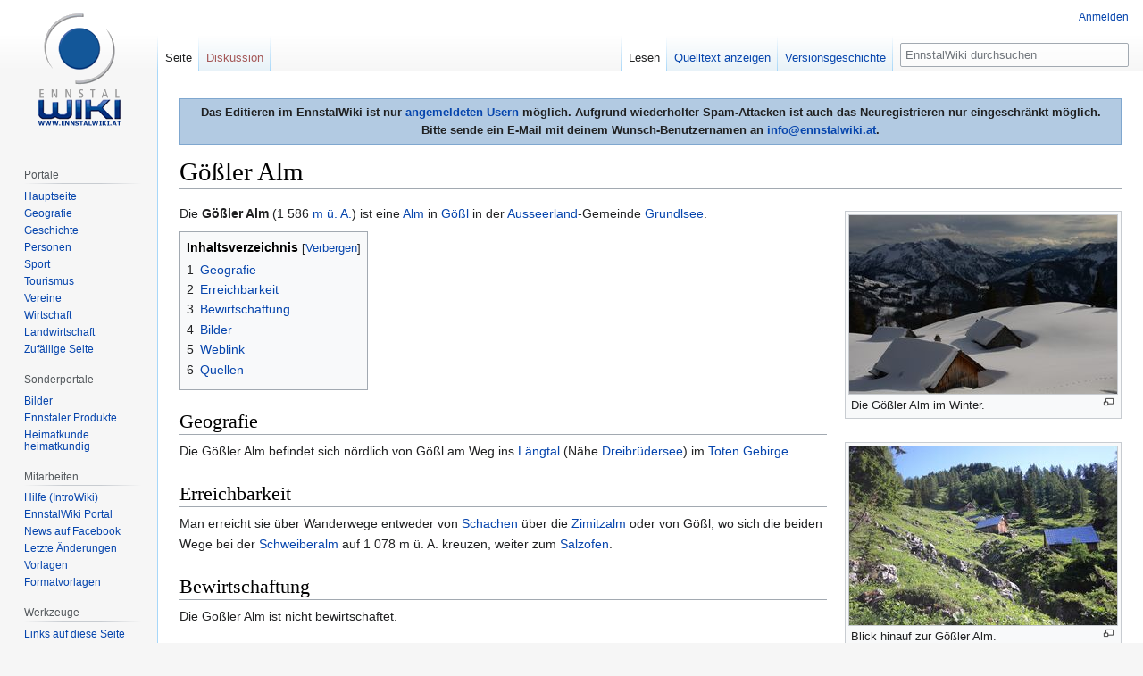

--- FILE ---
content_type: text/html; charset=UTF-8
request_url: https://www.ennstalwiki.at/wiki/index.php/G%C3%B6%C3%9Fler_Alm
body_size: 7471
content:

<!DOCTYPE html>
<html class="client-nojs" lang="de" dir="ltr">
<head>
<meta charset="UTF-8"/>
<title>Gößler Alm – EnnstalWiki</title>
<script>document.documentElement.className="client-js";RLCONF={"wgBreakFrames":!1,"wgSeparatorTransformTable":[",\t.",".\t,"],"wgDigitTransformTable":["",""],"wgDefaultDateFormat":"dmy","wgMonthNames":["","Januar","Februar","März","April","Mai","Juni","Juli","August","September","Oktober","November","Dezember"],"wgRequestId":"aX6imDdSeV6kGL47hoVw0gAAAEs","wgCSPNonce":!1,"wgCanonicalNamespace":"","wgCanonicalSpecialPageName":!1,"wgNamespaceNumber":0,"wgPageName":"Gößler_Alm","wgTitle":"Gößler Alm","wgCurRevisionId":278564,"wgRevisionId":278564,"wgArticleId":44174,"wgIsArticle":!0,"wgIsRedirect":!1,"wgAction":"view","wgUserName":null,"wgUserGroups":["*"],"wgCategories":["Salzkammergut","Ausseerland","Grundlsee","Wandern","Wissenschaft","Geografie","Landschaft","Alm","Ostalpen","Kalkalpen","Totes Gebirge"],"wgPageContentLanguage":"de","wgPageContentModel":"wikitext","wgRelevantPageName":"Gößler_Alm","wgRelevantArticleId":44174,"wgIsProbablyEditable":!1,
"wgRelevantPageIsProbablyEditable":!1,"wgRestrictionEdit":[],"wgRestrictionMove":[],"wgMFDisplayWikibaseDescriptions":{"search":!1,"nearby":!1,"watchlist":!1,"tagline":!1},"wgPopupsReferencePreviews":!0,"wgPopupsConflictsWithNavPopupGadget":!1};RLSTATE={"site.styles":"ready","noscript":"ready","user.styles":"ready","user":"ready","user.options":"loading","skins.vector.styles.legacy":"ready","mediawiki.toc.styles":"ready"};RLPAGEMODULES=["site","mediawiki.page.startup","mediawiki.page.ready","mediawiki.toc","skins.vector.legacy.js","ext.popups"];</script>
<script>(RLQ=window.RLQ||[]).push(function(){mw.loader.implement("user.options@1hzgi",function($,jQuery,require,module){/*@nomin*/mw.user.tokens.set({"patrolToken":"+\\","watchToken":"+\\","csrfToken":"+\\"});mw.user.options.set({"variant":"de"});
});});</script>
<link rel="stylesheet" href="/wiki/load.php?lang=de&amp;modules=mediawiki.toc.styles%7Cskins.vector.styles.legacy&amp;only=styles&amp;skin=vector"/>
<script async="" src="/wiki/load.php?lang=de&amp;modules=startup&amp;only=scripts&amp;raw=1&amp;skin=vector"></script>
<meta name="ResourceLoaderDynamicStyles" content=""/>
<link rel="stylesheet" href="/wiki/load.php?lang=de&amp;modules=site.styles&amp;only=styles&amp;skin=vector"/>
<meta name="generator" content="MediaWiki 1.35.7"/>
<meta property="og:image" content="https://www.ennstalwiki.at/wiki/images/thumb/9/9e/G%C3%B6ssleralm-salzofen_2615_2008-02-04.jpg/1200px-G%C3%B6ssleralm-salzofen_2615_2008-02-04.jpg"/>
<link rel="apple-touch-icon" href="/wiki/apple-touch-icon.png"/>
<link rel="shortcut icon" href="/wiki/favicon.ico"/>
<link rel="search" type="application/opensearchdescription+xml" href="/wiki/opensearch_desc.php" title="EnnstalWiki (de)"/>
<link rel="EditURI" type="application/rsd+xml" href="https://www.ennstalwiki.at/wiki/api.php?action=rsd"/>
<link rel="license" href="http://creativecommons.org/licenses/by-nc-sa/3.0/at"/>
<link rel="alternate" type="application/atom+xml" title="Atom-Feed für „EnnstalWiki“" href="/wiki/index.php?title=Spezial:Letzte_%C3%84nderungen&amp;feed=atom"/>
<!-- Google tag (gtag.js) -->
<script async src="https://www.googletagmanager.com/gtag/js?id=G-061007X8YF"></script>
<script>
  window.dataLayer = window.dataLayer || [];
  function gtag(){dataLayer.push(arguments);}
  gtag('js', new Date());

  gtag('config', 'G-061007X8YF');
</script> 
<!--[if lt IE 9]><script src="/wiki/resources/lib/html5shiv/html5shiv.js"></script><![endif]-->
</head>
<body class="mediawiki ltr sitedir-ltr capitalize-all-nouns mw-hide-empty-elt ns-0 ns-subject page-Gößler_Alm rootpage-Gößler_Alm skin-vector action-view skin-vector-legacy minerva--history-page-action-enabled">
<div id="mw-page-base" class="noprint"></div>
<div id="mw-head-base" class="noprint"></div>
<div id="content" class="mw-body" role="main">
	<a id="top"></a>
	<div id="siteNotice" class="mw-body-content"><div id="mw-dismissablenotice-anonplace"></div><script>(function(){var node=document.getElementById("mw-dismissablenotice-anonplace");if(node){node.outerHTML="\u003Cdiv id=\"localNotice\" lang=\"de\" dir=\"ltr\"\u003E\u003Cdiv align=\"center\" style=\"border: 1px solid #7FA7CF;padding:5px;background-color:#b2cae2;margin-bottom:10px; margin-top:10px;font-weight:bold; text-align:center\"\u003EDas Editieren im EnnstalWiki ist nur \u003Ca href=\"/wiki/index.php/Spezial:Anmelden\" title=\"Spezial:Anmelden\"\u003Eangemeldeten Usern\u003C/a\u003E möglich. Aufgrund wiederholter Spam-Attacken ist auch das Neuregistrieren nur eingeschränkt möglich. \u003Cbr /\u003EBitte sende ein E-Mail mit deinem Wunsch-Benutzernamen an \u003Ca rel=\"nofollow\" class=\"external text\" href=\"mailto:info@ennstalwiki.at\"\u003Einfo@ennstalwiki.at\u003C/a\u003E.\u003C/div\u003E\u003C/div\u003E";}}());</script></div>
	<div class="mw-indicators mw-body-content">
	</div>
	<h1 id="firstHeading" class="firstHeading" lang="de">Gößler Alm</h1>
	<div id="bodyContent" class="mw-body-content">
		<div id="siteSub" class="noprint">Aus EnnstalWiki</div>
		<div id="contentSub"></div>
		<div id="contentSub2"></div>
		
		<div id="jump-to-nav"></div>
		<a class="mw-jump-link" href="#mw-head">Zur Navigation springen</a>
		<a class="mw-jump-link" href="#searchInput">Zur Suche springen</a>
		<div id="mw-content-text" lang="de" dir="ltr" class="mw-content-ltr"><div class="mw-parser-output"><div class="thumb tright"><div class="thumbinner" style="width:302px;"><a href="/wiki/index.php/Datei:G%C3%B6ssleralm-salzofen_2615_2008-02-04.jpg" class="image"><img alt="" src="/wiki/images/thumb/9/9e/G%C3%B6ssleralm-salzofen_2615_2008-02-04.jpg/300px-G%C3%B6ssleralm-salzofen_2615_2008-02-04.jpg" decoding="async" width="300" height="200" class="thumbimage" srcset="/wiki/images/thumb/9/9e/G%C3%B6ssleralm-salzofen_2615_2008-02-04.jpg/450px-G%C3%B6ssleralm-salzofen_2615_2008-02-04.jpg 1.5x, /wiki/images/thumb/9/9e/G%C3%B6ssleralm-salzofen_2615_2008-02-04.jpg/600px-G%C3%B6ssleralm-salzofen_2615_2008-02-04.jpg 2x" /></a>  <div class="thumbcaption"><div class="magnify"><a href="/wiki/index.php/Datei:G%C3%B6ssleralm-salzofen_2615_2008-02-04.jpg" class="internal" title="vergrößern"></a></div>Die Gößler Alm im Winter.</div></div></div>
<div class="thumb tright"><div class="thumbinner" style="width:302px;"><a href="/wiki/index.php/Datei:G%C3%B6%C3%9Flalm_grundlsee_77575_2018-06-04.jpg" class="image"><img alt="" src="/wiki/images/thumb/f/f5/G%C3%B6%C3%9Flalm_grundlsee_77575_2018-06-04.jpg/300px-G%C3%B6%C3%9Flalm_grundlsee_77575_2018-06-04.jpg" decoding="async" width="300" height="200" class="thumbimage" srcset="/wiki/images/thumb/f/f5/G%C3%B6%C3%9Flalm_grundlsee_77575_2018-06-04.jpg/450px-G%C3%B6%C3%9Flalm_grundlsee_77575_2018-06-04.jpg 1.5x, /wiki/images/thumb/f/f5/G%C3%B6%C3%9Flalm_grundlsee_77575_2018-06-04.jpg/600px-G%C3%B6%C3%9Flalm_grundlsee_77575_2018-06-04.jpg 2x" /></a>  <div class="thumbcaption"><div class="magnify"><a href="/wiki/index.php/Datei:G%C3%B6%C3%9Flalm_grundlsee_77575_2018-06-04.jpg" class="internal" title="vergrößern"></a></div>Blick hinauf zur Gößler Alm.</div></div></div>
<div class="thumb tright"><div class="thumbinner" style="width:302px;"><a href="/wiki/index.php/Datei:Grundlsee_-g%C3%B6%C3%9Flalm_77449_2018-06-04.jpg" class="image"><img alt="" src="/wiki/images/thumb/2/29/Grundlsee_-g%C3%B6%C3%9Flalm_77449_2018-06-04.jpg/300px-Grundlsee_-g%C3%B6%C3%9Flalm_77449_2018-06-04.jpg" decoding="async" width="300" height="200" class="thumbimage" srcset="/wiki/images/thumb/2/29/Grundlsee_-g%C3%B6%C3%9Flalm_77449_2018-06-04.jpg/450px-Grundlsee_-g%C3%B6%C3%9Flalm_77449_2018-06-04.jpg 1.5x, /wiki/images/thumb/2/29/Grundlsee_-g%C3%B6%C3%9Flalm_77449_2018-06-04.jpg/600px-Grundlsee_-g%C3%B6%C3%9Flalm_77449_2018-06-04.jpg 2x" /></a>  <div class="thumbcaption"><div class="magnify"><a href="/wiki/index.php/Datei:Grundlsee_-g%C3%B6%C3%9Flalm_77449_2018-06-04.jpg" class="internal" title="vergrößern"></a></div>Blick von der Gößler Alm hinunter zum <a href="/wiki/index.php/Grundlsee_(Ort)" title="Grundlsee (Ort)">Grundlsee</a>.</div></div></div>
<p>Die <b>Gößler Alm </b> (1&#160;586 <a href="/wiki/index.php/M_%C3%BC._A." title="M ü. A.">m ü. A.</a>) ist eine <a href="/wiki/index.php/Alm" title="Alm">Alm</a> in <a href="/wiki/index.php/G%C3%B6%C3%9Fl" title="Gößl">Gößl</a> in der <a href="/wiki/index.php/Ausseerland" title="Ausseerland">Ausseerland</a>-Gemeinde <a href="/wiki/index.php/Grundlsee_(Ort)" title="Grundlsee (Ort)">Grundlsee</a>.
</p>
<div id="toc" class="toc" role="navigation" aria-labelledby="mw-toc-heading"><input type="checkbox" role="button" id="toctogglecheckbox" class="toctogglecheckbox" style="display:none" /><div class="toctitle" lang="de" dir="ltr"><h2 id="mw-toc-heading">Inhaltsverzeichnis</h2><span class="toctogglespan"><label class="toctogglelabel" for="toctogglecheckbox"></label></span></div>
<ul>
<li class="toclevel-1 tocsection-1"><a href="#Geografie"><span class="tocnumber">1</span> <span class="toctext">Geografie</span></a></li>
<li class="toclevel-1 tocsection-2"><a href="#Erreichbarkeit"><span class="tocnumber">2</span> <span class="toctext">Erreichbarkeit</span></a></li>
<li class="toclevel-1 tocsection-3"><a href="#Bewirtschaftung"><span class="tocnumber">3</span> <span class="toctext">Bewirtschaftung</span></a></li>
<li class="toclevel-1 tocsection-4"><a href="#Bilder"><span class="tocnumber">4</span> <span class="toctext">Bilder</span></a></li>
<li class="toclevel-1 tocsection-5"><a href="#Weblink"><span class="tocnumber">5</span> <span class="toctext">Weblink</span></a></li>
<li class="toclevel-1 tocsection-6"><a href="#Quellen"><span class="tocnumber">6</span> <span class="toctext">Quellen</span></a></li>
</ul>
</div>

<h2><span class="mw-headline" id="Geografie">Geografie</span></h2>
<p>Die Gößler Alm befindet sich nördlich von Gößl am Weg ins <a href="/wiki/index.php/L%C3%A4ngtal_(Totes_Gebirge)" title="Längtal (Totes Gebirge)">Längtal</a> (Nähe <a href="/wiki/index.php/Dreibr%C3%BCdersee" title="Dreibrüdersee">Dreibrüdersee</a>) im <a href="/wiki/index.php/Toten_Gebirge" class="mw-redirect" title="Toten Gebirge">Toten Gebirge</a>.
</p>
<h2><span class="mw-headline" id="Erreichbarkeit">Erreichbarkeit</span></h2>
<p>Man erreicht sie über Wanderwege entweder von <a href="/wiki/index.php/Schachen" title="Schachen">Schachen</a> über die <a href="/wiki/index.php/Zimitzalm" title="Zimitzalm">Zimitzalm</a> oder von Gößl, wo sich die beiden Wege bei der <a href="/wiki/index.php/Schweiberalm" class="mw-redirect" title="Schweiberalm">Schweiberalm</a> auf 1&#160;078 m ü. A. kreuzen, weiter zum <a href="/wiki/index.php/Salzofen" title="Salzofen">Salzofen</a>.
</p>
<h2><span class="mw-headline" id="Bewirtschaftung">Bewirtschaftung</span></h2>
<p>Die Gößler Alm ist nicht bewirtschaftet.
</p>
<h2><span class="mw-headline" id="Bilder">Bilder</span></h2>
<ul><li><a href="/wiki/index.php/Kategorie:Datei:G%C3%B6%C3%9Fler_Alm" title="Kategorie:Datei:Gößler Alm">Gößler Alm</a>&#160;– Sammlung von weiteren Bildern, Videos und Audiodateien bei <i>Ennstalwiki</i></li></ul>
<h2><span class="mw-headline" id="Weblink">Weblink</span></h2>
<ul><li>Lage auf <a rel="nofollow" class="external text" href="http://www.austrianmap.at/amap/index.php?setTo=1%7E440897%7E418980%7E446021%7E416917%7E%40443417%7C417949%7E0%7ELAM_ETRS89%7E1291%7E520">AMap</a></li></ul>
<h2><span class="mw-headline" id="Quellen">Quellen</span></h2>
<ul><li>Wanderführer</li>
<li>Wanderkarte Schladminger Tauern, Wanderrouten zwischen Dachstein und Schladminger Tauern, freytag &amp; berndt, 1:50&#160;000</li></ul>
<ul><li><i>Austrian Map</i>, Teil der  <a href="/wiki/index.php/%C3%96sterreichische_Karte" title="Österreichische Karte">Österreichischen Karte</a> des Bundesamts für Eich- Vermessungswesen (BEV), im Internet unter <a rel="nofollow" class="external text" href="https://maps.bev.gv.at/#/center/14.2946,47.5738/zoom/12.2/">maps.bev.gv.at</a> abrufbar. Hinweis: Da BEV mit Anfang November 2022 sein Internet-Link-System umgestellt hatte, stimmen aktuell noch nicht alle EnnstalWiki-AMap-Weblinks, sofern nicht beim Link auf eine bereits erfolgte Aktualisierung hingewiesen wird.</li></ul>
<!-- 
NewPP limit report
Cached time: 20260131065615
Cache expiry: 86400
Dynamic content: false
Complications: []
CPU time usage: 0.081 seconds
Real time usage: 0.097 seconds
Preprocessor visited node count: 50/1000000
Post‐expand include size: 770/2097152 bytes
Template argument size: 0/2097152 bytes
Highest expansion depth: 4/40
Expensive parser function count: 0/100
Unstrip recursion depth: 0/20
Unstrip post‐expand size: 0/5000000 bytes
-->
<!--
Transclusion expansion time report (%,ms,calls,template)
100.00%   10.173      1 -total
 45.99%    4.679      1 Vorlage:Bildkat
 28.47%    2.896      1 Vorlage:Quelle_AMap
 23.35%    2.375      1 Vorlage:Quelle_WK
-->

<!-- Saved in parser cache with key u102400db1:pcache:idhash:44174-0!canonical and timestamp 20260131065615 and revision id 278564
 -->
</div></div><div class="printfooter">Abgerufen von „<a dir="ltr" href="https://www.ennstalwiki.at/wiki/index.php?title=Gößler_Alm&amp;oldid=278564">https://www.ennstalwiki.at/wiki/index.php?title=Gößler_Alm&amp;oldid=278564</a>“</div>
		<div id="catlinks" class="catlinks" data-mw="interface"><div id="mw-normal-catlinks" class="mw-normal-catlinks"><a href="/wiki/index.php/Spezial:Kategorien" title="Spezial:Kategorien">Kategorien</a>: <ul><li><a href="/wiki/index.php/Kategorie:Salzkammergut" title="Kategorie:Salzkammergut">Salzkammergut</a></li><li><a href="/wiki/index.php/Kategorie:Ausseerland" title="Kategorie:Ausseerland">Ausseerland</a></li><li><a href="/wiki/index.php/Kategorie:Grundlsee" title="Kategorie:Grundlsee">Grundlsee</a></li><li><a href="/wiki/index.php/Kategorie:Wandern" title="Kategorie:Wandern">Wandern</a></li><li><a href="/wiki/index.php/Kategorie:Wissenschaft" title="Kategorie:Wissenschaft">Wissenschaft</a></li><li><a href="/wiki/index.php/Kategorie:Geografie" title="Kategorie:Geografie">Geografie</a></li><li><a href="/wiki/index.php/Kategorie:Landschaft" title="Kategorie:Landschaft">Landschaft</a></li><li><a href="/wiki/index.php/Kategorie:Alm" title="Kategorie:Alm">Alm</a></li><li><a href="/wiki/index.php/Kategorie:Ostalpen" title="Kategorie:Ostalpen">Ostalpen</a></li><li><a href="/wiki/index.php/Kategorie:Kalkalpen" title="Kategorie:Kalkalpen">Kalkalpen</a></li><li><a href="/wiki/index.php/Kategorie:Totes_Gebirge" title="Kategorie:Totes Gebirge">Totes Gebirge</a></li></ul></div></div>
	</div>
</div>

<div id="mw-navigation">
	<h2>Navigationsmenü</h2>
	<div id="mw-head">
		<!-- Please do not use role attribute as CSS selector, it is deprecated. -->
<nav id="p-personal" class="vector-menu" aria-labelledby="p-personal-label" role="navigation" 
	 >
	<h3 id="p-personal-label">
		<span>Meine Werkzeuge</span>
	</h3>
	<!-- Please do not use the .body class, it is deprecated. -->
	<div class="body vector-menu-content">
		<!-- Please do not use the .menu class, it is deprecated. -->
		<ul class="vector-menu-content-list"><li id="pt-login"><a href="/wiki/index.php?title=Spezial:Anmelden&amp;returnto=G%C3%B6%C3%9Fler+Alm" title="Sich anzumelden wird gerne gesehen, ist jedoch nicht zwingend erforderlich. [o]" accesskey="o">Anmelden</a></li></ul>
		
	</div>
</nav>


		<div id="left-navigation">
			<!-- Please do not use role attribute as CSS selector, it is deprecated. -->
<nav id="p-namespaces" class="vector-menu vector-menu-tabs vectorTabs" aria-labelledby="p-namespaces-label" role="navigation" 
	 >
	<h3 id="p-namespaces-label">
		<span>Namensräume</span>
	</h3>
	<!-- Please do not use the .body class, it is deprecated. -->
	<div class="body vector-menu-content">
		<!-- Please do not use the .menu class, it is deprecated. -->
		<ul class="vector-menu-content-list"><li id="ca-nstab-main" class="selected"><a href="/wiki/index.php/G%C3%B6%C3%9Fler_Alm" title="Seiteninhalt anzeigen [c]" accesskey="c">Seite</a></li><li id="ca-talk" class="new"><a href="/wiki/index.php?title=Diskussion:G%C3%B6%C3%9Fler_Alm&amp;action=edit&amp;redlink=1" rel="discussion" title="Diskussion zum Seiteninhalt (Seite nicht vorhanden) [t]" accesskey="t">Diskussion</a></li></ul>
		
	</div>
</nav>


			<!-- Please do not use role attribute as CSS selector, it is deprecated. -->
<nav id="p-variants" class="vector-menu-empty emptyPortlet vector-menu vector-menu-dropdown vectorMenu" aria-labelledby="p-variants-label" role="navigation" 
	 >
	<input type="checkbox" class="vector-menu-checkbox vectorMenuCheckbox" aria-labelledby="p-variants-label" />
	<h3 id="p-variants-label">
		<span>Varianten</span>
	</h3>
	<!-- Please do not use the .body class, it is deprecated. -->
	<div class="body vector-menu-content">
		<!-- Please do not use the .menu class, it is deprecated. -->
		<ul class="menu vector-menu-content-list"></ul>
		
	</div>
</nav>


		</div>
		<div id="right-navigation">
			<!-- Please do not use role attribute as CSS selector, it is deprecated. -->
<nav id="p-views" class="vector-menu vector-menu-tabs vectorTabs" aria-labelledby="p-views-label" role="navigation" 
	 >
	<h3 id="p-views-label">
		<span>Ansichten</span>
	</h3>
	<!-- Please do not use the .body class, it is deprecated. -->
	<div class="body vector-menu-content">
		<!-- Please do not use the .menu class, it is deprecated. -->
		<ul class="vector-menu-content-list"><li id="ca-view" class="collapsible selected"><a href="/wiki/index.php/G%C3%B6%C3%9Fler_Alm">Lesen</a></li><li id="ca-viewsource" class="collapsible"><a href="/wiki/index.php?title=G%C3%B6%C3%9Fler_Alm&amp;action=edit" title="Diese Seite ist geschützt. Ihr Quelltext kann dennoch angesehen und kopiert werden. [e]" accesskey="e">Quelltext anzeigen</a></li><li id="ca-history" class="collapsible"><a href="/wiki/index.php?title=G%C3%B6%C3%9Fler_Alm&amp;action=history" title="Frühere Versionen dieser Seite [h]" accesskey="h">Versionsgeschichte</a></li></ul>
		
	</div>
</nav>


			<!-- Please do not use role attribute as CSS selector, it is deprecated. -->
<nav id="p-cactions" class="vector-menu-empty emptyPortlet vector-menu vector-menu-dropdown vectorMenu" aria-labelledby="p-cactions-label" role="navigation" 
	 >
	<input type="checkbox" class="vector-menu-checkbox vectorMenuCheckbox" aria-labelledby="p-cactions-label" />
	<h3 id="p-cactions-label">
		<span>Mehr</span>
	</h3>
	<!-- Please do not use the .body class, it is deprecated. -->
	<div class="body vector-menu-content">
		<!-- Please do not use the .menu class, it is deprecated. -->
		<ul class="menu vector-menu-content-list"></ul>
		
	</div>
</nav>


			<div id="p-search" role="search">
	<h3 >
		<label for="searchInput">Suche</label>
	</h3>
	<form action="/wiki/index.php" id="searchform">
		<div id="simpleSearch">
			<input type="search" name="search" placeholder="EnnstalWiki durchsuchen" title="EnnstalWiki durchsuchen [f]" accesskey="f" id="searchInput"/>
			<input type="hidden" name="title" value="Spezial:Suche">
			<input type="submit" name="fulltext" value="Suchen" title="Suche nach Seiten, die diesen Text enthalten" id="mw-searchButton" class="searchButton mw-fallbackSearchButton"/>
			<input type="submit" name="go" value="Seite" title="Gehe direkt zu der Seite mit genau diesem Namen, falls sie vorhanden ist." id="searchButton" class="searchButton"/>
		</div>
	</form>
</div>

		</div>
	</div>
	
<div id="mw-panel">
	<div id="p-logo" role="banner">
		<a  title="Hauptseite" class="mw-wiki-logo" href="/wiki/index.php/Hauptseite"></a>
	</div>
	<!-- Please do not use role attribute as CSS selector, it is deprecated. -->
<nav id="p-Navigation" class="vector-menu-empty emptyPortlet vector-menu vector-menu-portal portal portal-first" aria-labelledby="p-Navigation-label" role="navigation" 
	 >
	<h3 id="p-Navigation-label">
		<span>Navigation</span>
	</h3>
	<!-- Please do not use the .body class, it is deprecated. -->
	<div class="body vector-menu-content">
		<!-- Please do not use the .menu class, it is deprecated. -->
		<ul class="vector-menu-content-list"></ul>
		
	</div>
</nav>


	<!-- Please do not use role attribute as CSS selector, it is deprecated. -->
<nav id="p-Portale" class="vector-menu vector-menu-portal portal" aria-labelledby="p-Portale-label" role="navigation" 
	 >
	<h3 id="p-Portale-label">
		<span>Portale</span>
	</h3>
	<!-- Please do not use the .body class, it is deprecated. -->
	<div class="body vector-menu-content">
		<!-- Please do not use the .menu class, it is deprecated. -->
		<ul class="vector-menu-content-list"><li id="n-mainpage"><a href="/wiki/index.php/Hauptseite" title="Hauptseite anzeigen [z]" accesskey="z">Hauptseite</a></li><li id="n-Geografie"><a href="/wiki/index.php/Portal:Geografie">Geografie</a></li><li id="n-Geschichte"><a href="/wiki/index.php/Portal:Geschichte">Geschichte</a></li><li id="n-Personen"><a href="/wiki/index.php/Portal:Personen">Personen</a></li><li id="n-Sport"><a href="/wiki/index.php/Portal:Sport">Sport</a></li><li id="n-Tourismus"><a href="/wiki/index.php/Portal:Tourismus">Tourismus</a></li><li id="n-Vereine"><a href="/wiki/index.php/Portal:Vereine">Vereine</a></li><li id="n-Wirtschaft"><a href="/wiki/index.php/Portal:Wirtschaft">Wirtschaft</a></li><li id="n-Landwirtschaft"><a href="/wiki/index.php/Portal:Landwirtschaft">Landwirtschaft</a></li><li id="n-randompage"><a href="/wiki/index.php/Spezial:Zuf%C3%A4llige_Seite" title="Zufällige Seite aufrufen [x]" accesskey="x">Zufällige Seite</a></li></ul>
		
	</div>
</nav>

<!-- Please do not use role attribute as CSS selector, it is deprecated. -->
<nav id="p-Sonderportale" class="vector-menu vector-menu-portal portal" aria-labelledby="p-Sonderportale-label" role="navigation" 
	 >
	<h3 id="p-Sonderportale-label">
		<span>Sonderportale</span>
	</h3>
	<!-- Please do not use the .body class, it is deprecated. -->
	<div class="body vector-menu-content">
		<!-- Please do not use the .menu class, it is deprecated. -->
		<ul class="vector-menu-content-list"><li id="n-Bilder"><a href="/wiki/index.php/Portal:Bilder_aus_dem_Bezirk_Liezen">Bilder</a></li><li id="n-Ennstaler-Produkte"><a href="/wiki/index.php/Portal:Ennstaler_Produkte">Ennstaler Produkte</a></li><li id="n-Heimatkunde-heimatkundig"><a href="/wiki/index.php/Portal:Heimatkunde_heimatkundig">Heimatkunde heimatkundig</a></li></ul>
		
	</div>
</nav>

<!-- Please do not use role attribute as CSS selector, it is deprecated. -->
<nav id="p-Mitarbeiten" class="vector-menu vector-menu-portal portal" aria-labelledby="p-Mitarbeiten-label" role="navigation" 
	 >
	<h3 id="p-Mitarbeiten-label">
		<span>Mitarbeiten</span>
	</h3>
	<!-- Please do not use the .body class, it is deprecated. -->
	<div class="body vector-menu-content">
		<!-- Please do not use the .menu class, it is deprecated. -->
		<ul class="vector-menu-content-list"><li id="n-Hilfe-.28IntroWiki.29"><a href="http://intro.salzburgwiki.at/wiki/index.php/Hilfe:Inhaltsverzeichnis">Hilfe (IntroWiki)</a></li><li id="n-EnnstalWiki-Portal"><a href="/wiki/index.php/EnnstalWiki:Gemeinschaftsportal">EnnstalWiki Portal</a></li><li id="n-News-auf-Facebook"><a href="https://www.facebook.com/ennstalwiki" rel="nofollow">News auf Facebook</a></li><li id="n-recentchanges"><a href="/wiki/index.php/Spezial:Letzte_%C3%84nderungen" title="Liste der letzten Änderungen in diesem Wiki [r]" accesskey="r">Letzte Änderungen</a></li><li id="n-Vorlagen"><a href="/wiki/index.php/Kategorie:Ennstalwiki_Vorlage">Vorlagen</a></li><li id="n-Formatvorlagen"><a href="/wiki/index.php/Kategorie:Ennstalwiki_Formatvorlage">Formatvorlagen</a></li></ul>
		
	</div>
</nav>

<!-- Please do not use role attribute as CSS selector, it is deprecated. -->
<nav id="p-tb" class="vector-menu vector-menu-portal portal" aria-labelledby="p-tb-label" role="navigation" 
	 >
	<h3 id="p-tb-label">
		<span>Werkzeuge</span>
	</h3>
	<!-- Please do not use the .body class, it is deprecated. -->
	<div class="body vector-menu-content">
		<!-- Please do not use the .menu class, it is deprecated. -->
		<ul class="vector-menu-content-list"><li id="t-whatlinkshere"><a href="/wiki/index.php/Spezial:Linkliste/G%C3%B6%C3%9Fler_Alm" title="Liste aller Seiten, die hierher verlinken [j]" accesskey="j">Links auf diese Seite</a></li><li id="t-recentchangeslinked"><a href="/wiki/index.php/Spezial:%C3%84nderungen_an_verlinkten_Seiten/G%C3%B6%C3%9Fler_Alm" rel="nofollow" title="Letzte Änderungen an Seiten, die von hier verlinkt sind [k]" accesskey="k">Änderungen an verlinkten Seiten</a></li><li id="t-specialpages"><a href="/wiki/index.php/Spezial:Spezialseiten" title="Liste aller Spezialseiten [q]" accesskey="q">Spezialseiten</a></li><li id="t-print"><a href="javascript:print();" rel="alternate" title="Druckansicht dieser Seite [p]" accesskey="p">Druckversion</a></li><li id="t-permalink"><a href="/wiki/index.php?title=G%C3%B6%C3%9Fler_Alm&amp;oldid=278564" title="Dauerhafter Link zu dieser Seitenversion">Permanenter Link</a></li><li id="t-info"><a href="/wiki/index.php?title=G%C3%B6%C3%9Fler_Alm&amp;action=info" title="Weitere Informationen über diese Seite">Seiten­informationen</a></li><li id="t-cite"><a href="/wiki/index.php?title=Spezial:Zitierhilfe&amp;page=G%C3%B6%C3%9Fler_Alm&amp;id=278564&amp;wpFormIdentifier=titleform" title="Hinweise, wie diese Seite zitiert werden kann">Seite zitieren</a></li></ul>
		
	</div>
</nav>


	
</div>

</div>

<footer id="footer" class="mw-footer" role="contentinfo" >
	<ul id="footer-info" >
		<li id="footer-info-lastmod"> Diese Seite wurde zuletzt am 20. November 2022 um 14:26 Uhr bearbeitet.</li>
		<li id="footer-info-copyright">Der Inhalt ist verfügbar unter der Lizenz <a class="external" rel="nofollow" href="http://creativecommons.org/licenses/by-nc-sa/3.0/at">Creative Commons Some Rights Reserved Lizenz</a>, sofern nicht anders angegeben.</li>
	</ul>
	<ul id="footer-places" >
		<li id="footer-places-privacy"><a href="/wiki/index.php/EnnstalWiki:Datenschutz" class="mw-redirect" title="EnnstalWiki:Datenschutz">Datenschutzerklärung</a></li>
		<li id="footer-places-about"><a href="/wiki/index.php/EnnstalWiki:%C3%9Cber_EnnstalWiki" class="mw-redirect" title="EnnstalWiki:Über EnnstalWiki">Über EnnstalWiki</a></li>
		<li id="footer-places-disclaimer"><a href="/wiki/index.php/EnnstalWiki:Impressum" title="EnnstalWiki:Impressum">Impressum</a></li>
		<li id="footer-places-mobileview"><a href="https://www.ennstalwiki.at/wiki/index.php?title=G%C3%B6%C3%9Fler_Alm&amp;mobileaction=toggle_view_mobile" class="noprint stopMobileRedirectToggle">Mobile Ansicht</a></li>
	</ul>
	<ul id="footer-icons" class="noprint">
		<li id="footer-copyrightico"><a href="http://creativecommons.org/licenses/by-nc-sa/3.0/at"><img src="/wiki/resources/assets/licenses/cc_somerights25.png" alt="Creative Commons Some Rights Reserved Lizenz" width="88" height="31" loading="lazy"/></a></li>
		<li id="footer-poweredbyico"><a href="https://www.mediawiki.org/"><img src="/wiki/resources/assets/poweredby_mediawiki_88x31.png" alt="Powered by MediaWiki" srcset="/wiki/resources/assets/poweredby_mediawiki_132x47.png 1.5x, /wiki/resources/assets/poweredby_mediawiki_176x62.png 2x" width="88" height="31" loading="lazy"/></a></li>
	</ul>
	<div style="clear: both;"></div>
</footer>



<script>(RLQ=window.RLQ||[]).push(function(){mw.config.set({"wgPageParseReport":{"limitreport":{"cputime":"0.081","walltime":"0.097","ppvisitednodes":{"value":50,"limit":1000000},"postexpandincludesize":{"value":770,"limit":2097152},"templateargumentsize":{"value":0,"limit":2097152},"expansiondepth":{"value":4,"limit":40},"expensivefunctioncount":{"value":0,"limit":100},"unstrip-depth":{"value":0,"limit":20},"unstrip-size":{"value":0,"limit":5000000},"timingprofile":["100.00%   10.173      1 -total"," 45.99%    4.679      1 Vorlage:Bildkat"," 28.47%    2.896      1 Vorlage:Quelle_AMap"," 23.35%    2.375      1 Vorlage:Quelle_WK"]},"cachereport":{"timestamp":"20260131065615","ttl":86400,"transientcontent":false}}});mw.config.set({"wgBackendResponseTime":676});});</script></body></html>
